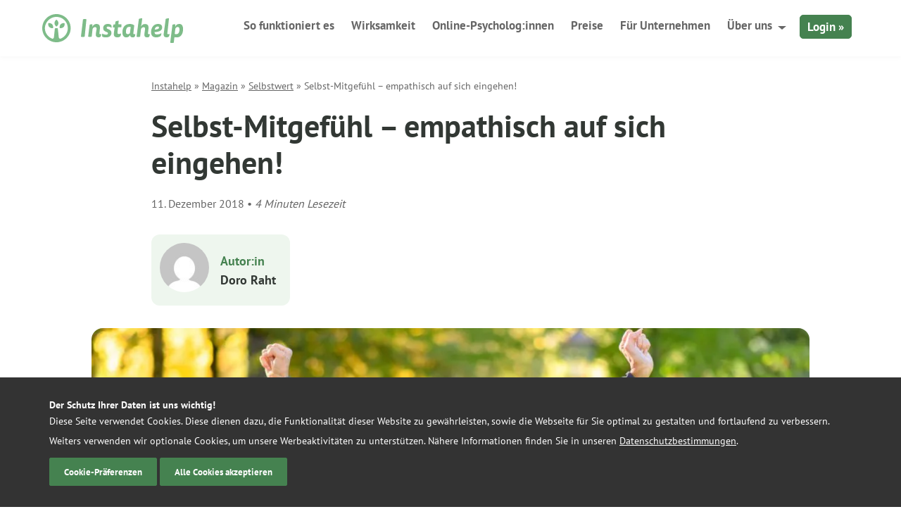

--- FILE ---
content_type: text/html; charset=UTF-8
request_url: https://instahelp.me/de/magazin/selbstwert/selbst-mitgefuehl-empathisch-auf-sich-eingehen/
body_size: 13704
content:
<!doctype html>
<html lang="de">

<head>
	<meta charset="UTF-8">
	<meta name="theme-color" content="#7ebc89" />
	<link rel="icon" href="/favicon.ico" sizes="32x32">
	<link rel="icon" href="/wp-content/themes/instahelp/_/img/logo.svg" type="image/svg+xml">
	<link rel="apple-touch-icon" href="/wp-content/themes/instahelp/_/img/apple-icon-180.png">
	<meta name="msvalidate.01" content="CC03B7CA7F6FF0FC9DE48FE4E99D2C67" /> <!-- Bing Verification -->
	
	<meta name="viewport" content="width=device-width, initial-scale=1">

		<style>
		.blog-feature-image {
			background-image: url(https://instahelp.me/wp-content/uploads/2018/11/FraufreutsichübereigeneLeistung.jpg);
		}
		@media screen and (max-width: 768px) {
			.blog-feature-image {
				background-image: url(https://instahelp.me/wp-content/uploads/2018/11/FraufreutsichübereigeneLeistung-768x320.jpg);
			}
		}
	</style>
		<meta name='robots' content='index, follow, max-image-preview:large, max-snippet:-1, max-video-preview:-1' />
	<style>img:is([sizes="auto" i], [sizes^="auto," i]) { contain-intrinsic-size: 3000px 1500px }</style>
	
	<!-- This site is optimized with the Yoast SEO plugin v26.3 - https://yoast.com/wordpress/plugins/seo/ -->
	<title>Selbst-Mitgefühl – empathisch auf sich eingehen!</title>
	<meta name="description" content="Menschen, die Selbst-Mitgefühl haben, akzeptieren sich selber, nehmen sich liebend an, verstehen und schätzen sich. Hier ein Weg zu mehr Selbst-Mitgefühl..." />
	<link rel="canonical" href="https://instahelp.me/de/magazin/selbstwert/selbst-mitgefuehl-empathisch-auf-sich-eingehen/" />
	<meta property="og:locale" content="de_DE" />
	<meta property="og:type" content="article" />
	<meta property="og:title" content="Selbst-Mitgefühl – empathisch auf sich eingehen!" />
	<meta property="og:description" content="Menschen, die Selbst-Mitgefühl haben, akzeptieren sich selber, nehmen sich liebend an, verstehen und schätzen sich. Hier ein Weg zu mehr Selbst-Mitgefühl..." />
	<meta property="og:url" content="https://instahelp.me/de/magazin/selbstwert/selbst-mitgefuehl-empathisch-auf-sich-eingehen/" />
	<meta property="og:site_name" content="Instahelp - Online Therapie" />
	<meta property="article:publisher" content="https://www.facebook.com/instahelp.me/" />
	<meta property="article:modified_time" content="2024-08-28T12:39:24+00:00" />
	<meta property="og:image" content="https://instahelp.me/wp-content/uploads/2018/11/FraufreutsichübereigeneLeistung.jpg" />
	<meta property="og:image:width" content="1440" />
	<meta property="og:image:height" content="600" />
	<meta property="og:image:type" content="image/jpeg" />
	<meta name="twitter:card" content="summary_large_image" />
	<meta name="twitter:site" content="@instahelp_me" />
	<meta name="twitter:label1" content="Geschätzte Lesezeit" />
	<meta name="twitter:data1" content="4 Minuten" />
	<script type="application/ld+json" class="yoast-schema-graph">{"@context":"https://schema.org","@graph":[{"@type":"Article","@id":"https://instahelp.me/de/magazin/selbstwert/selbst-mitgefuehl-empathisch-auf-sich-eingehen/#article","isPartOf":{"@id":"https://instahelp.me/de/magazin/selbstwert/selbst-mitgefuehl-empathisch-auf-sich-eingehen/"},"author":{"name":"Doro Raht","@id":"https://instahelp.me/de/#/schema/person/fda2205ba99213bb7108791518859995"},"headline":"Selbst-Mitgefühl – empathisch auf sich eingehen!","datePublished":"2018-12-11T04:56:05+00:00","dateModified":"2024-08-28T12:39:24+00:00","mainEntityOfPage":{"@id":"https://instahelp.me/de/magazin/selbstwert/selbst-mitgefuehl-empathisch-auf-sich-eingehen/"},"wordCount":731,"commentCount":0,"publisher":{"@id":"https://instahelp.me/de/#organization"},"image":{"@id":"https://instahelp.me/de/magazin/selbstwert/selbst-mitgefuehl-empathisch-auf-sich-eingehen/#primaryimage"},"thumbnailUrl":"https://instahelp.me/wp-content/uploads/2018/11/FraufreutsichübereigeneLeistung.jpg","articleSection":["Selbstwert"],"inLanguage":"de","potentialAction":[{"@type":"CommentAction","name":"Comment","target":["https://instahelp.me/de/magazin/selbstwert/selbst-mitgefuehl-empathisch-auf-sich-eingehen/#respond"]}]},{"@type":"WebPage","@id":"https://instahelp.me/de/magazin/selbstwert/selbst-mitgefuehl-empathisch-auf-sich-eingehen/","url":"https://instahelp.me/de/magazin/selbstwert/selbst-mitgefuehl-empathisch-auf-sich-eingehen/","name":"Selbst-Mitgefühl – empathisch auf sich eingehen!","isPartOf":{"@id":"https://instahelp.me/de/#website"},"primaryImageOfPage":{"@id":"https://instahelp.me/de/magazin/selbstwert/selbst-mitgefuehl-empathisch-auf-sich-eingehen/#primaryimage"},"image":{"@id":"https://instahelp.me/de/magazin/selbstwert/selbst-mitgefuehl-empathisch-auf-sich-eingehen/#primaryimage"},"thumbnailUrl":"https://instahelp.me/wp-content/uploads/2018/11/FraufreutsichübereigeneLeistung.jpg","dateModified":"2024-08-28T12:39:24+00:00","description":"Menschen, die Selbst-Mitgefühl haben, akzeptieren sich selber, nehmen sich liebend an, verstehen und schätzen sich. Hier ein Weg zu mehr Selbst-Mitgefühl...","breadcrumb":{"@id":"https://instahelp.me/de/magazin/selbstwert/selbst-mitgefuehl-empathisch-auf-sich-eingehen/#breadcrumb"},"inLanguage":"de","potentialAction":[{"@type":"ReadAction","target":["https://instahelp.me/de/magazin/selbstwert/selbst-mitgefuehl-empathisch-auf-sich-eingehen/"]}]},{"@type":"ImageObject","inLanguage":"de","@id":"https://instahelp.me/de/magazin/selbstwert/selbst-mitgefuehl-empathisch-auf-sich-eingehen/#primaryimage","url":"https://instahelp.me/wp-content/uploads/2018/11/FraufreutsichübereigeneLeistung.jpg","contentUrl":"https://instahelp.me/wp-content/uploads/2018/11/FraufreutsichübereigeneLeistung.jpg","width":1440,"height":600,"caption":"Frau joggt durch einen Park und freut sich für sich selber über Ihre Leistung!"},{"@type":"BreadcrumbList","@id":"https://instahelp.me/de/magazin/selbstwert/selbst-mitgefuehl-empathisch-auf-sich-eingehen/#breadcrumb","itemListElement":[{"@type":"ListItem","position":1,"name":"Instahelp","item":"https://instahelp.me/de/"},{"@type":"ListItem","position":2,"name":"Magazin","item":"https://instahelp.me/de/magazin/"},{"@type":"ListItem","position":3,"name":"Selbstwert","item":"https://instahelp.me/de/magazin/selbstwert/"},{"@type":"ListItem","position":4,"name":"Selbst-Mitgefühl – empathisch auf sich eingehen!"}]},{"@type":"WebSite","@id":"https://instahelp.me/de/#website","url":"https://instahelp.me/de/","name":"Instahelp - Online Therapie","description":"Psychologische Online Therapie &amp; Beratung - ohne Wartezeit per Video- &amp; Audio-Chat","publisher":{"@id":"https://instahelp.me/de/#organization"},"potentialAction":[{"@type":"SearchAction","target":{"@type":"EntryPoint","urlTemplate":"https://instahelp.me/de/?s={search_term_string}"},"query-input":{"@type":"PropertyValueSpecification","valueRequired":true,"valueName":"search_term_string"}}],"inLanguage":"de"},{"@type":"Organization","@id":"https://instahelp.me/de/#organization","name":"Instahelp","url":"https://instahelp.me/de/","logo":{"@type":"ImageObject","inLanguage":"de","@id":"https://instahelp.me/de/#/schema/logo/image/","url":"https://instahelp.me/wp-content/uploads/2016/07/instahelp-mail-logo.png","contentUrl":"https://instahelp.me/wp-content/uploads/2016/07/instahelp-mail-logo.png","width":142,"height":29,"caption":"Instahelp"},"image":{"@id":"https://instahelp.me/de/#/schema/logo/image/"},"sameAs":["https://www.facebook.com/instahelp.me/","https://x.com/instahelp_me","https://www.instagram.com/instahelp.me/"]},{"@type":"Person","@id":"https://instahelp.me/de/#/schema/person/fda2205ba99213bb7108791518859995","name":"Doro Raht"}]}</script>
	<!-- / Yoast SEO plugin. -->


<style id='classic-theme-styles-inline-css' type='text/css'>
/*! This file is auto-generated */
.wp-block-button__link{color:#fff;background-color:#32373c;border-radius:9999px;box-shadow:none;text-decoration:none;padding:calc(.667em + 2px) calc(1.333em + 2px);font-size:1.125em}.wp-block-file__button{background:#32373c;color:#fff;text-decoration:none}
</style>
<style id='global-styles-inline-css' type='text/css'>
:root{--wp--preset--aspect-ratio--square: 1;--wp--preset--aspect-ratio--4-3: 4/3;--wp--preset--aspect-ratio--3-4: 3/4;--wp--preset--aspect-ratio--3-2: 3/2;--wp--preset--aspect-ratio--2-3: 2/3;--wp--preset--aspect-ratio--16-9: 16/9;--wp--preset--aspect-ratio--9-16: 9/16;--wp--preset--color--black: #000000;--wp--preset--color--cyan-bluish-gray: #abb8c3;--wp--preset--color--white: #ffffff;--wp--preset--color--pale-pink: #f78da7;--wp--preset--color--vivid-red: #cf2e2e;--wp--preset--color--luminous-vivid-orange: #ff6900;--wp--preset--color--luminous-vivid-amber: #fcb900;--wp--preset--color--light-green-cyan: #7bdcb5;--wp--preset--color--vivid-green-cyan: #00d084;--wp--preset--color--pale-cyan-blue: #8ed1fc;--wp--preset--color--vivid-cyan-blue: #0693e3;--wp--preset--color--vivid-purple: #9b51e0;--wp--preset--gradient--vivid-cyan-blue-to-vivid-purple: linear-gradient(135deg,rgba(6,147,227,1) 0%,rgb(155,81,224) 100%);--wp--preset--gradient--light-green-cyan-to-vivid-green-cyan: linear-gradient(135deg,rgb(122,220,180) 0%,rgb(0,208,130) 100%);--wp--preset--gradient--luminous-vivid-amber-to-luminous-vivid-orange: linear-gradient(135deg,rgba(252,185,0,1) 0%,rgba(255,105,0,1) 100%);--wp--preset--gradient--luminous-vivid-orange-to-vivid-red: linear-gradient(135deg,rgba(255,105,0,1) 0%,rgb(207,46,46) 100%);--wp--preset--gradient--very-light-gray-to-cyan-bluish-gray: linear-gradient(135deg,rgb(238,238,238) 0%,rgb(169,184,195) 100%);--wp--preset--gradient--cool-to-warm-spectrum: linear-gradient(135deg,rgb(74,234,220) 0%,rgb(151,120,209) 20%,rgb(207,42,186) 40%,rgb(238,44,130) 60%,rgb(251,105,98) 80%,rgb(254,248,76) 100%);--wp--preset--gradient--blush-light-purple: linear-gradient(135deg,rgb(255,206,236) 0%,rgb(152,150,240) 100%);--wp--preset--gradient--blush-bordeaux: linear-gradient(135deg,rgb(254,205,165) 0%,rgb(254,45,45) 50%,rgb(107,0,62) 100%);--wp--preset--gradient--luminous-dusk: linear-gradient(135deg,rgb(255,203,112) 0%,rgb(199,81,192) 50%,rgb(65,88,208) 100%);--wp--preset--gradient--pale-ocean: linear-gradient(135deg,rgb(255,245,203) 0%,rgb(182,227,212) 50%,rgb(51,167,181) 100%);--wp--preset--gradient--electric-grass: linear-gradient(135deg,rgb(202,248,128) 0%,rgb(113,206,126) 100%);--wp--preset--gradient--midnight: linear-gradient(135deg,rgb(2,3,129) 0%,rgb(40,116,252) 100%);--wp--preset--font-size--small: 13px;--wp--preset--font-size--medium: 20px;--wp--preset--font-size--large: 36px;--wp--preset--font-size--x-large: 42px;--wp--preset--spacing--20: 0.44rem;--wp--preset--spacing--30: 0.67rem;--wp--preset--spacing--40: 1rem;--wp--preset--spacing--50: 1.5rem;--wp--preset--spacing--60: 2.25rem;--wp--preset--spacing--70: 3.38rem;--wp--preset--spacing--80: 5.06rem;--wp--preset--shadow--natural: 6px 6px 9px rgba(0, 0, 0, 0.2);--wp--preset--shadow--deep: 12px 12px 50px rgba(0, 0, 0, 0.4);--wp--preset--shadow--sharp: 6px 6px 0px rgba(0, 0, 0, 0.2);--wp--preset--shadow--outlined: 6px 6px 0px -3px rgba(255, 255, 255, 1), 6px 6px rgba(0, 0, 0, 1);--wp--preset--shadow--crisp: 6px 6px 0px rgba(0, 0, 0, 1);}:where(.is-layout-flex){gap: 0.5em;}:where(.is-layout-grid){gap: 0.5em;}body .is-layout-flex{display: flex;}.is-layout-flex{flex-wrap: wrap;align-items: center;}.is-layout-flex > :is(*, div){margin: 0;}body .is-layout-grid{display: grid;}.is-layout-grid > :is(*, div){margin: 0;}:where(.wp-block-columns.is-layout-flex){gap: 2em;}:where(.wp-block-columns.is-layout-grid){gap: 2em;}:where(.wp-block-post-template.is-layout-flex){gap: 1.25em;}:where(.wp-block-post-template.is-layout-grid){gap: 1.25em;}.has-black-color{color: var(--wp--preset--color--black) !important;}.has-cyan-bluish-gray-color{color: var(--wp--preset--color--cyan-bluish-gray) !important;}.has-white-color{color: var(--wp--preset--color--white) !important;}.has-pale-pink-color{color: var(--wp--preset--color--pale-pink) !important;}.has-vivid-red-color{color: var(--wp--preset--color--vivid-red) !important;}.has-luminous-vivid-orange-color{color: var(--wp--preset--color--luminous-vivid-orange) !important;}.has-luminous-vivid-amber-color{color: var(--wp--preset--color--luminous-vivid-amber) !important;}.has-light-green-cyan-color{color: var(--wp--preset--color--light-green-cyan) !important;}.has-vivid-green-cyan-color{color: var(--wp--preset--color--vivid-green-cyan) !important;}.has-pale-cyan-blue-color{color: var(--wp--preset--color--pale-cyan-blue) !important;}.has-vivid-cyan-blue-color{color: var(--wp--preset--color--vivid-cyan-blue) !important;}.has-vivid-purple-color{color: var(--wp--preset--color--vivid-purple) !important;}.has-black-background-color{background-color: var(--wp--preset--color--black) !important;}.has-cyan-bluish-gray-background-color{background-color: var(--wp--preset--color--cyan-bluish-gray) !important;}.has-white-background-color{background-color: var(--wp--preset--color--white) !important;}.has-pale-pink-background-color{background-color: var(--wp--preset--color--pale-pink) !important;}.has-vivid-red-background-color{background-color: var(--wp--preset--color--vivid-red) !important;}.has-luminous-vivid-orange-background-color{background-color: var(--wp--preset--color--luminous-vivid-orange) !important;}.has-luminous-vivid-amber-background-color{background-color: var(--wp--preset--color--luminous-vivid-amber) !important;}.has-light-green-cyan-background-color{background-color: var(--wp--preset--color--light-green-cyan) !important;}.has-vivid-green-cyan-background-color{background-color: var(--wp--preset--color--vivid-green-cyan) !important;}.has-pale-cyan-blue-background-color{background-color: var(--wp--preset--color--pale-cyan-blue) !important;}.has-vivid-cyan-blue-background-color{background-color: var(--wp--preset--color--vivid-cyan-blue) !important;}.has-vivid-purple-background-color{background-color: var(--wp--preset--color--vivid-purple) !important;}.has-black-border-color{border-color: var(--wp--preset--color--black) !important;}.has-cyan-bluish-gray-border-color{border-color: var(--wp--preset--color--cyan-bluish-gray) !important;}.has-white-border-color{border-color: var(--wp--preset--color--white) !important;}.has-pale-pink-border-color{border-color: var(--wp--preset--color--pale-pink) !important;}.has-vivid-red-border-color{border-color: var(--wp--preset--color--vivid-red) !important;}.has-luminous-vivid-orange-border-color{border-color: var(--wp--preset--color--luminous-vivid-orange) !important;}.has-luminous-vivid-amber-border-color{border-color: var(--wp--preset--color--luminous-vivid-amber) !important;}.has-light-green-cyan-border-color{border-color: var(--wp--preset--color--light-green-cyan) !important;}.has-vivid-green-cyan-border-color{border-color: var(--wp--preset--color--vivid-green-cyan) !important;}.has-pale-cyan-blue-border-color{border-color: var(--wp--preset--color--pale-cyan-blue) !important;}.has-vivid-cyan-blue-border-color{border-color: var(--wp--preset--color--vivid-cyan-blue) !important;}.has-vivid-purple-border-color{border-color: var(--wp--preset--color--vivid-purple) !important;}.has-vivid-cyan-blue-to-vivid-purple-gradient-background{background: var(--wp--preset--gradient--vivid-cyan-blue-to-vivid-purple) !important;}.has-light-green-cyan-to-vivid-green-cyan-gradient-background{background: var(--wp--preset--gradient--light-green-cyan-to-vivid-green-cyan) !important;}.has-luminous-vivid-amber-to-luminous-vivid-orange-gradient-background{background: var(--wp--preset--gradient--luminous-vivid-amber-to-luminous-vivid-orange) !important;}.has-luminous-vivid-orange-to-vivid-red-gradient-background{background: var(--wp--preset--gradient--luminous-vivid-orange-to-vivid-red) !important;}.has-very-light-gray-to-cyan-bluish-gray-gradient-background{background: var(--wp--preset--gradient--very-light-gray-to-cyan-bluish-gray) !important;}.has-cool-to-warm-spectrum-gradient-background{background: var(--wp--preset--gradient--cool-to-warm-spectrum) !important;}.has-blush-light-purple-gradient-background{background: var(--wp--preset--gradient--blush-light-purple) !important;}.has-blush-bordeaux-gradient-background{background: var(--wp--preset--gradient--blush-bordeaux) !important;}.has-luminous-dusk-gradient-background{background: var(--wp--preset--gradient--luminous-dusk) !important;}.has-pale-ocean-gradient-background{background: var(--wp--preset--gradient--pale-ocean) !important;}.has-electric-grass-gradient-background{background: var(--wp--preset--gradient--electric-grass) !important;}.has-midnight-gradient-background{background: var(--wp--preset--gradient--midnight) !important;}.has-small-font-size{font-size: var(--wp--preset--font-size--small) !important;}.has-medium-font-size{font-size: var(--wp--preset--font-size--medium) !important;}.has-large-font-size{font-size: var(--wp--preset--font-size--large) !important;}.has-x-large-font-size{font-size: var(--wp--preset--font-size--x-large) !important;}
:where(.wp-block-post-template.is-layout-flex){gap: 1.25em;}:where(.wp-block-post-template.is-layout-grid){gap: 1.25em;}
:where(.wp-block-columns.is-layout-flex){gap: 2em;}:where(.wp-block-columns.is-layout-grid){gap: 2em;}
:root :where(.wp-block-pullquote){font-size: 1.5em;line-height: 1.6;}
</style>
<link rel='stylesheet' id='wpa-css-css' href='https://instahelp.me/wp-content/plugins/honeypot/includes/css/wpa.css?ver=2.3.04' type='text/css' media='all' />
<link rel='stylesheet' id='instahelp-style-css' href='https://instahelp.me/wp-content/themes/instahelp/styles-min.css?ver=1768840279' type='text/css' media='all' />
<script type="text/javascript" defer="defer" src="https://instahelp.me/wp-includes/js/jquery/jquery.min.js?ver=3.7.1" id="jquery-core-js"></script>
<script type="text/javascript" id="__ytprefs__-js-extra">
/* <![CDATA[ */
var _EPYT_ = {"ajaxurl":"https:\/\/instahelp.me\/wp-admin\/admin-ajax.php","security":"b170f3010c","gallery_scrolloffset":"20","eppathtoscripts":"https:\/\/instahelp.me\/wp-content\/plugins\/youtube-embed-plus-pro\/scripts\/","eppath":"https:\/\/instahelp.me\/wp-content\/plugins\/youtube-embed-plus-pro\/","epresponsiveselector":"[\"iframe.__youtube_prefs_widget__\"]","epdovol":"1","version":"14.2.3","evselector":"iframe.__youtube_prefs__[src], iframe[src*=\"youtube.com\/embed\/\"], iframe[src*=\"youtube-nocookie.com\/embed\/\"]","ajax_compat":"","maxres_facade":"eager","ytapi_load":"never","pause_others":"","stopMobileBuffer":"1","facade_mode":"","not_live_on_channel":"","not_live_showtime":"180"};
/* ]]> */
</script>
<script type="text/javascript" defer src="https://instahelp.me/wp-content/plugins/youtube-embed-plus-pro/scripts/ytprefs.min.js?ver=14.2.3" id="__ytprefs__-js"></script>
<script type="text/javascript" defer src="https://instahelp.me/wp-content/plugins/youtube-embed-plus-pro/scripts/embdyn.min.js?ver=14.2.3" id="__dynload__-js"></script>
<link rel="https://api.w.org/" href="https://instahelp.me/de/wp-json/" /><meta name="generator" content="WordPress 6.8.3" />
<meta name="generator" content="WPML ver:4.8.4 stt:1,4,3,2;" />
	<script defer data-domain="instahelp.me" src="https://p.instahelp.me/js/script.tagged-events.js"></script>
	<script>window.plausible = window.plausible || function() { (window.plausible.q = window.plausible.q || []).push(arguments) }</script>
</head>

<body class="wp-singular magazin-template-default single single-magazin postid-14006 wp-theme-instahelp magazin-selbst-mitgefuehl-empathisch-auf-sich-eingehen" data-id="14006" data-lang="de">
<script>
	if(navigator.userAgent.match(/iPhone|iPod|iPad/i) ) {
	    	document.getElementsByTagName('body')[0].className+=' mobile ios';
	} else if(navigator.userAgent.match(/Android/i) ) {
	    document.getElementsByTagName('body')[0].className+=' mobile android'
	}	
</script>
<script>
  dataLayer = [];
</script>
<div class="outer-wrapper">
	<div class="inner-wrapper">
		
		<div class="header-shadow "></div>
		<header id="header" class="header ">
			<div class="grid-container">
				<div class="grid-100">
					<div class="left">
												<a href="https://instahelp.me/de/" title="Logo Instahelp - Online-Therapie - zur Startseite" rel="home">
							<img src="https://instahelp.me/wp-content/themes/instahelp/_/img/instahelp-logo.svg" width="200" height="41" alt="Logo Instahelp - Online-Therapie - zur Startseite" class="logo"/>
						</a>
					</div>
					<div class="menu-btn">
						<span></span>
						<span></span>
						<span></span>
						<span></span>
					</div>
					<div class="mobile-login-btn">
						<a rel="nofollow" href="https://web.instahelp.me/#login" class="campaign_login">Login</a>
					</div>
					<nav id="nav" role="navigation" class="right">
						<ul id="menu-new-main-menu" class="nav "><li id="menu-item-18348" class="menu-item menu-item-type-post_type menu-item-object-page menu-item-18348"><a href="https://instahelp.me/de/so-funktioniert-es/">So funktioniert es</a></li>
<li id="menu-item-27766" class="menu-item menu-item-type-post_type menu-item-object-page menu-item-27766"><a href="https://instahelp.me/de/wissenschaft/">Wirksamkeit</a></li>
<li id="menu-item-18353" class="menu-item menu-item-type-post_type menu-item-object-page menu-item-18353"><a href="https://instahelp.me/de/online-psychologen/">Online-Psycholog:innen</a></li>
<li id="menu-item-18344" class="menu-item menu-item-type-post_type menu-item-object-page menu-item-18344"><a href="https://instahelp.me/de/preise/">Preise<span class="hide-on-desktop bold"> für die Beratung</span></a></li>
<li id="menu-item-29829" class="hide-on-mobile menu-item menu-item-type-post_type menu-item-object-page menu-item-29829"><a href="https://instahelp.me/de/business/">Für Unternehmen</a></li>
<li id="menu-item-18347" class="hide-on-mobile menu-item menu-item-type-custom menu-item-object-custom menu-item-has-children menu-item-18347"><a href="#">Über uns</a>
<ul class="sub-menu">
	<li id="menu-item-18351" class="menu-item menu-item-type-post_type menu-item-object-page menu-item-18351"><a href="https://instahelp.me/de/support/">Hilfebereich</a></li>
	<li id="menu-item-18352" class="menu-item menu-item-type-post_type menu-item-object-page menu-item-18352"><a href="https://instahelp.me/de/ueber-uns/">Über Instahelp</a></li>
	<li id="menu-item-27412" class="menu-item menu-item-type-post_type_archive menu-item-object-jobs menu-item-27412"><a href="https://instahelp.me/de/jobs/">Jobs &#038; Karriere</a></li>
	<li id="menu-item-30086" class="menu-item menu-item-type-post_type menu-item-object-page menu-item-30086"><a href="https://instahelp.me/de/instahelp-psychologe/">Als Psycholog:in bewerben</a></li>
</ul>
</li>
<li id="menu-item-18361" class="hide-on-desktop menu-item menu-item-type-post_type menu-item-object-page menu-item-18361"><a href="https://instahelp.me/de/support/">Hilfebereich</a></li>
<li id="menu-item-29828" class="hide-on-desktop menu-item menu-item-type-post_type menu-item-object-page menu-item-29828"><a href="https://instahelp.me/de/business/">Für Unternehmen</a></li>
<li id="menu-item-18349" class="hide-on-desktop menu-item menu-item-type-post_type menu-item-object-page menu-item-18349"><a href="https://instahelp.me/de/ueber-uns/">Über Instahelp</a></li>
<li id="menu-item-27413" class="hide-on-desktop menu-item menu-item-type-post_type_archive menu-item-object-jobs menu-item-27413"><a href="https://instahelp.me/de/jobs/">Jobs &#038; Karriere</a></li>
<li id="menu-item-18350" class="login hide-on-mobile campaign_login menu-item menu-item-type-custom menu-item-object-custom menu-item-18350"><a rel="nofollow" href="https://web.instahelp.me">Login »</a></li>
</ul>					</nav>
				</div>
			</div>
		</header>
 

<article id="post-14006" class="magazin-article post-14006 magazin type-magazin status-publish has-post-thumbnail hentry category-selbstwert">

  <!-- Breadcrumb -->
  	<div id="breadcrumbs-top"><span><span><a href="https://instahelp.me/de/">Instahelp</a></span> » <span><a href="https://instahelp.me/de/magazin/">Magazin</a></span> » <span><a href="https://instahelp.me/de/magazin/selbstwert/">Selbstwert</a></span> » <span class="breadcrumb_last" aria-current="page">Selbst-Mitgefühl – empathisch auf sich eingehen!</span></span></div>
  
  <!-- Title and Reading Time -->
  <header class="article-header">
	<h1 class="article-title">Selbst-Mitgefühl – empathisch auf sich eingehen!</h1>
	<div class="reading-time">
		<span class="regular">11. Dezember 2018 • </span>
		4 Minuten Lesezeit	</div>
  </header>

  <!-- Author and Reviewer Boxes -->
  <div class="author-reviewer-wrapper">
	<!-- Author Box -->
		<a href="https://instahelp.me/de/autoren/">
		<div class="person-box author-box">
		<div class="person-avatar">
			<img src="https://secure.gravatar.com/avatar/5d9635d5e275c71c0b1a4011f36d37c57da422205af970460612bcbd9d7f5506?s=80&#038;d=mm&#038;r=g" alt="Avatar von Doro Raht">
		</div>
		<div class="person-details">
			<div class="person-role">Autor:in</div>
			<div class="person-name">Doro Raht</div>
					</div>
		</div>
	</a>
	
	<!-- Reviewer Box (ACF + reviewer pool) -->
	  </div>

  <!-- Excerpt -->
  
  <!-- Featured Image -->
  	<div class="article-image">
	  <picture><source srcset="https://instahelp.me/wp-content/webp-express/webp-images/doc-root/wp-content/uploads/2018/11/FraufreutsichübereigeneLeistung-1024x427.jpg.webp 1024w, https://instahelp.me/wp-content/webp-express/webp-images/doc-root/wp-content/uploads/2018/11/FraufreutsichübereigeneLeistung-300x125.jpg.webp 300w, https://instahelp.me/wp-content/webp-express/webp-images/doc-root/wp-content/uploads/2018/11/FraufreutsichübereigeneLeistung-768x320.jpg.webp 768w, https://instahelp.me/wp-content/webp-express/webp-images/doc-root/wp-content/uploads/2018/11/FraufreutsichübereigeneLeistung.jpg.webp 1440w" sizes="(max-width: 1024px) 100vw, 1024px" type="image/webp"><img width="1024" height="427" src="https://instahelp.me/wp-content/uploads/2018/11/FraufreutsichübereigeneLeistung-1024x427.jpg" class="attachment-large size-large wp-post-image webpexpress-processed" alt="" decoding="async" fetchpriority="high" srcset="https://instahelp.me/wp-content/uploads/2018/11/FraufreutsichübereigeneLeistung-1024x427.jpg 1024w, https://instahelp.me/wp-content/uploads/2018/11/FraufreutsichübereigeneLeistung-300x125.jpg 300w, https://instahelp.me/wp-content/uploads/2018/11/FraufreutsichübereigeneLeistung-768x320.jpg 768w, https://instahelp.me/wp-content/uploads/2018/11/FraufreutsichübereigeneLeistung.jpg 1440w" sizes="(max-width: 1024px) 100vw, 1024px"></picture>	</div>
  
   <!-- Main Content -->
   <div class="article-content">
	 <p>Viele Menschen gehen auf eine Art mit sich um, auf die sie andere Menschen nie behandeln würden – kritisch, abwertend, demoralisierend. Diese <strong>Selbst-Sabotage kostet Kraft und macht auf Dauer unglücklich</strong>. Zeigen Sie <strong>Verständnis für sich</strong>, trösten sich, bestärken sich und lassen Sie Fünfe auch mal Gerade sein, kurz: <strong>behandeln Sie sich selber mit Mitgefühl</strong>, so wie Sie von Ihren Liebsten behandelt werden möchten.<br />
<span id="more-14006" class="more"></span></p>
<h2>Wie sprechen Sie mit sich?</h2>
<p>Wie sprechen Sie mit sich selber? Ich meine nicht laut vor sich hin, sondern<strong> was sagt Ihre innere Stimme</strong>, Ihre Gedanken. Was sagt die innere Stimme Ihnen, wenn Sie das Sofa mal wieder der Yoga-Stunde vorgezogen haben? Sagt sie: „Ach, dann ist wohl heute mal ausruhen dran, genieße es“. Oder eher: „Typisch, nun hast Du es schon wieder nicht geschafft Dich aufzuraffen. Du bist so faul, kein Wunder, dass Du die überzähligen Pfunde nicht los wirst!“ Viele ertappen sich dabei, erschreckend abwertend und gemein zu sich selber zu sein. „Immer machst Du alles falsch“, „Das schaffst Du nie“, „Wieso stellst Du Dich so an?“, und „Warum kannst Du nicht einfach anders sein?“ sind <strong>Sätze, die wir vermutlich nicht zu unseren Freunden, Partnerinnen oder Kindern sagen würden – zu uns selber aber schon</strong>. Vielleicht haben ein paar dieser unschönen Sätze ihren Ursprung in der Kindheit und wurden von Vater, Mutter oder anderen gesagt. Ein besserer Umgang mit sich selber kann genau bei dem inneren Sprechen mit sich beginnen.</p>
<h2>Selbst-Mitgefühl entwickeln</h2>
<p>Menschen, die Selbst-Mitgefühl haben, akzeptieren sich selber, nehmen sich liebend an und verstehen sich. Sie schätzen sich mehr und nehmen sich selbst wichtig. Auch das Selbstwertgefühl ist darum bei Menschen mit Selbst-Mitgefühl stärker ausgeprägt. Doch wie kann der Weg zu mehr Mitgefühl mit sich nun aussehen? Als Übung können Sie<strong> sich erst einmal beobachten</strong>: wie gehen Sie mit sich um, wie sprechen Sie mit sich, wie finden Sie sich? Dann machen Sie sich bewusst, wie Sie mit Menschen die Sie lieben umgehen. Alternativ können Sie sich auch – unabhängig davon, ob Sie Kinder haben – <strong>vorstellen, wie Sie mit einem Kind umgehen möchten</strong>. Wenn das Kind weint, würden Sie es beispielsweise ernst nehmen in seinem Leid und fragen was passiert ist. Sie würden es trösten und wenn es sich beruhigt hat, vielleicht Lösungen für das Problem vorschlagen oder etwas Schönes zusammen machen. Wenn Sie selber einmal besonders niedergeschlagen und traurig sind, könnten Sie sich nun vorstellen, Sie gehen mit sich um, wie mit einem Kind. Statt das Gefühl genervt zu ignorieren oder beleidigend und unempathisch zu reagieren, würden Sie sich ernst nehmen, Verständnis zeigen und sich trösten. Kurz, <strong>Sie würden sich mit dem Versorgen, was Sie in dem Moment brauchen</strong>. Fühlt sich das nicht viel besser an? Üben Sie dieses Vorgehen zunächst ganz bewusst und Sie werden sehen, dass Sie immer mehr Selbst-Mitgefühl entwickeln!</p>
<h2>Selbstwertgefühl steigern</h2>
<p>Durch wachsendes Selbst-Mitgefühl wächst auch das Selbstwertgefühl. Man lernt, die <strong>eigenen Stärken zu schätzen und die eigenen Schwächen zu verstehen und akzeptieren</strong>. Man nimmt sich ernst und kann ebenso mal über sich selber lachen. Jeder Mensch ist einzigartig und genau so richtig. Jeder Mensch möchte bedingungslos geliebt werden &#8211; so wie er oder sie ist. Wenn man versteht, dass das auch für einen selber zutrifft, führt das zu <strong>mehr Selbstbewusstsein, Milde und Verständnis im Umgang mit sich selber</strong>. Wenn ein Teil des Selbst sich kontinuierlich abwertet und so selber sabotiert, kostet dies viel Kraft. Selbst-Mitgefühl zu entwickeln, ist also ein guter Weg zu mehr Liebe zu sich selber. Und dadurch wird dann auch die Liebe zu anderen leichter. Wenn man lernt, besser mit den eigenen Emotionen umzugehen, wird man<strong> auch im Umgang mit anderen Menschen erwachsener</strong> und mit mehr Selbst-Verantwortung agieren. Man versorgt sich nämlich selber emotional mit Bestärkung, Bestätigung, Anerkennung, Wertschätzung und Trost. <strong>Dinge, die viele Menschen sich im außen, von anderen Personen erhoffen</strong>. Durch Selbst-Mitgefühl lernt man also auch mehr Verantwortung für sich selber zu übernehmen und kann so freier zwischenmenschliche Beziehungen eingehen.</p>
<p>Nun starten Sie gern selbst damit und machen sich ein riesen Kompliment&#8230; Viel Spaß dabei!</p>
<p><em class="f14">Fotoquelle: (c) iStock.com/mheim3011</em></p>
   </div>

</article>

<aside class="similar-articles">
  <div class="grid-container">
	<div class="bottom-40 m-bottom-20">
	  <div class=" top-40">
		<h3 class="section-heading">
		  Das könnte dich auch interessieren:		</h3>
	  
					<div class="similar-cards-grid">
			  								  				  <a href="https://instahelp.me/de/magazin/beziehung/10-arten-seine-liebe-zu-zeigen/" class="similar-card">
					<div class="similar-card-image">
					  						<picture><source srcset="https://instahelp.me/wp-content/webp-express/webp-images/doc-root/wp-content/uploads/2017/08/liebe_zeigen-300x125.jpg.webp 300w, https://instahelp.me/wp-content/webp-express/webp-images/doc-root/wp-content/uploads/2017/08/liebe_zeigen-768x320.jpg.webp 768w, https://instahelp.me/wp-content/webp-express/webp-images/doc-root/wp-content/uploads/2017/08/liebe_zeigen-1024x427.jpg.webp 1024w, https://instahelp.me/wp-content/webp-express/webp-images/doc-root/wp-content/uploads/2017/08/liebe_zeigen.jpg.webp 1440w" sizes="(max-width: 300px) 100vw, 300px" type="image/webp"><img width="300" height="125" src="https://instahelp.me/wp-content/uploads/2017/08/liebe_zeigen-300x125.jpg" class="attachment-medium size-medium wp-post-image webpexpress-processed" alt="liebe zeigen" decoding="async" srcset="https://instahelp.me/wp-content/uploads/2017/08/liebe_zeigen-300x125.jpg 300w, https://instahelp.me/wp-content/uploads/2017/08/liebe_zeigen-768x320.jpg 768w, https://instahelp.me/wp-content/uploads/2017/08/liebe_zeigen-1024x427.jpg 1024w, https://instahelp.me/wp-content/uploads/2017/08/liebe_zeigen.jpg 1440w" sizes="(max-width: 300px) 100vw, 300px"></picture>					  					</div>
					<div class="similar-card-content">
					  <span class="similar-card-type">
						Magazin					  </span>
					  <h4 class="similar-card-title">10 Arten, seine Liebe zu zeigen</h4>
					  <p class="similar-card-excerpt">
						Damit eine Beziehung für beide Seiten erfüllend ist, ist es wichtig, dem Partner regelmäßig zu zeigen, dass man...					  </p>
					</div>
				  </a>
							  								  				  <a href="https://instahelp.me/de/magazin/selbstwert/18-gute-gruende-warum-sie-toll-sind-wie-sie-sind/" class="similar-card">
					<div class="similar-card-image">
					  						<picture><source srcset="https://instahelp.me/wp-content/webp-express/webp-images/doc-root/wp-content/uploads/2017/02/Selbstvertrauen_Instahelp-300x125.jpg.webp 300w, https://instahelp.me/wp-content/webp-express/webp-images/doc-root/wp-content/uploads/2017/02/Selbstvertrauen_Instahelp-768x320.jpg.webp 768w, https://instahelp.me/wp-content/webp-express/webp-images/doc-root/wp-content/uploads/2017/02/Selbstvertrauen_Instahelp-1024x427.jpg.webp 1024w" sizes="(max-width: 300px) 100vw, 300px" type="image/webp"><img width="300" height="125" src="https://instahelp.me/wp-content/uploads/2017/02/Selbstvertrauen_Instahelp-300x125.jpg" class="attachment-medium size-medium wp-post-image webpexpress-processed" alt="Selbstbewusstsein" decoding="async" srcset="https://instahelp.me/wp-content/uploads/2017/02/Selbstvertrauen_Instahelp-300x125.jpg 300w, https://instahelp.me/wp-content/uploads/2017/02/Selbstvertrauen_Instahelp-768x320.jpg 768w, https://instahelp.me/wp-content/uploads/2017/02/Selbstvertrauen_Instahelp-1024x427.jpg 1024w" sizes="(max-width: 300px) 100vw, 300px"></picture>					  					</div>
					<div class="similar-card-content">
					  <span class="similar-card-type">
						Magazin					  </span>
					  <h4 class="similar-card-title">18 gute Gründe, warum Sie toll sind, wie Sie sind</h4>
					  <p class="similar-card-excerpt">
						Egal, ob etwas gut gelungen ist oder nicht – warum ist bloß der innere Kritiker immer der Erste, der sich meldet?...					  </p>
					</div>
				  </a>
							  								  				  <a href="https://instahelp.me/de/magazin/mentale-gesundheit/erstgespraech-in-der-psychotherapie-ablauf-kosten-tipps/" class="similar-card">
					<div class="similar-card-image">
					  						<picture><source srcset="https://instahelp.me/wp-content/webp-express/webp-images/doc-root/wp-content/uploads/2023/12/erstgespraech_psychotherapie-1-300x125.jpg.webp 300w, https://instahelp.me/wp-content/webp-express/webp-images/doc-root/wp-content/uploads/2023/12/erstgespraech_psychotherapie-1-1024x427.jpg.webp 1024w, https://instahelp.me/wp-content/webp-express/webp-images/doc-root/wp-content/uploads/2023/12/erstgespraech_psychotherapie-1-768x320.jpg.webp 768w, https://instahelp.me/wp-content/webp-express/webp-images/doc-root/wp-content/uploads/2023/12/erstgespraech_psychotherapie-1.jpg.webp 1440w" sizes="auto, (max-width: 300px) 100vw, 300px" type="image/webp"><img width="300" height="125" src="https://instahelp.me/wp-content/uploads/2023/12/erstgespraech_psychotherapie-1-300x125.jpg" class="attachment-medium size-medium wp-post-image webpexpress-processed" alt="Erstgespräch Psychotherapie" decoding="async" loading="lazy" srcset="https://instahelp.me/wp-content/uploads/2023/12/erstgespraech_psychotherapie-1-300x125.jpg 300w, https://instahelp.me/wp-content/uploads/2023/12/erstgespraech_psychotherapie-1-1024x427.jpg 1024w, https://instahelp.me/wp-content/uploads/2023/12/erstgespraech_psychotherapie-1-768x320.jpg 768w, https://instahelp.me/wp-content/uploads/2023/12/erstgespraech_psychotherapie-1.jpg 1440w" sizes="auto, (max-width: 300px) 100vw, 300px"></picture>					  					</div>
					<div class="similar-card-content">
					  <span class="similar-card-type">
						Magazin					  </span>
					  <h4 class="similar-card-title">Erstgespräch in der Psychotherapie: Ablauf, Kosten &#038; Tipps</h4>
					  <p class="similar-card-excerpt">
						“Es ist bestimmt peinlich, mit einer fremden Person über meine Probleme zu sprechen.” “Die oder der Psycholog:in wird...					  </p>
					</div>
				  </a>
							  			  			</div>
		  			  </div>
	</div>
  </div>
</aside>


<aside class="">
  <div class="grid-container">
    <div class="grid-80 prefix-10 suffix-10">
        <hr class="divider bottom-40" />
        <div class="">
  <div class="grid-container">
    <div class="grid-100"><p class="f16 grey top-10 bottom-30 text-center italic">
	    Die Artikel im Instahelp Online-Magazin werden von  <a href="https://instahelp.me/de/autoren/" class="grey underline">ausgewählten Autor:innen</a> verfasst und entstehen stets auf Basis der jeweiligen fachlichen Expertise und wissenschaftlichen Recherchen. Jeder Artikel durchläuft dabei einen Qualitätssicherung- und Freigabeprozess, um die hohen Qualitätsstandards von Instahelp zu erfüllen. Dabei legen wir großen Wert auf wissenschaftlich fundierte Inhalte und eine einfache, verständliche Sprache.</p>
    </div>
  </div>
</div>
    </div>
  </div>
</aside>
<hr class="divider bottom-60 m-bottom-10">

<div id="breadcrumbs" class="hide-on-desktop hide-on-mobile"><span><span><a href="https://instahelp.me/de/">Instahelp</a></span> » <span><a href="https://instahelp.me/de/magazin/">Magazin</a></span> » <span><a href="https://instahelp.me/de/magazin/selbstwert/">Selbstwert</a></span> » <span class="breadcrumb_last" aria-current="page">Selbst-Mitgefühl – empathisch auf sich eingehen!</span></span></div>
	<footer id="footer" class="source-org vcard copyright footer top-70 ">
			
			<div class="grid-container">
				<div class="grid-25">
					<a href="https://instahelp.me/de/" title="Logo Instahelp - Online-Therapie - zur Startseite" rel="home">
						<img src="https://instahelp.me/wp-content/themes/instahelp/_/img/instahelp-logo.svg" width="147" height="30" alt="Logo Instahelp - Online-Therapie - zur Startseite" loading="lazy" class="logo bottom-10"/>
					</a>
					<div>
						<span class="fn hide-on-mobile hide-on-desktop">Instahelp</span>
<span class="f16 grey block bottom-10">In Kooperation mit</span>
<a href="https://psychologie.sfu.ac.at/de/" target="_blank" rel="noopener"><picture><source srcset="https://instahelp.me/wp-content/webp-express/webp-images/doc-root/wp-content/uploads/2016/10/sfu-universitaet.png.webp" type="image/webp"><img src="https://instahelp.me/wp-content/uploads/2016/10/sfu-universitaet.png" width="183" height="38" loading="lazy" alt="Logo Sigmund Freud PrivatUniversität, Fakultät für Psychologie - Link auf Website" class="webpexpress-processed"></picture></a>
<span class="f16 grey block bottom-10 top-15">Nominierung zum</span>
<!--<img src="/wp-content/uploads/2019/11/BGC.png" width="183" height="38" loading="lazy" alt="Born Global Champion">-->
<img src="https://instahelp.me/wp-content/uploads/2023/11/top-brand-2022-2024.svg" loading="lazy" alt="Logo Top Brand Corporate Health 2021-2024, EUPD Research">
<img src="/wp-content/uploads/2019/11/Gamechanger.png" width="183" height="38" loading="lazy" alt="Logo 4Gamechangers, Startup of the year 2019">					</div>	
				</div>
				
								<div class="grid-25">
					<div class="grey bold f18 bottom-20">Psychologische Beratung & <br><a href="https://instahelp.me/de/">Online Therapie</a></div>
					<ul class="f16 grey foot-vorteile">
<li>Professionelle Online-Beratung</li>
<li>100% anonym &#038; sicher</li>
<li>Rund um die Uhr verfügbar</li>
<li>Erfahrene Online-Psychologen</li>
<li>Jederzeit kündbar</li>
<li>Keine Wartezeit &#8211; jetzt starten!</li>
</ul>
				</div>
				<div class="grid-25">
					<div class="grey bold f18 bottom-20">Informationen zu Instahelp</div>
									<ul class="f16 foot-nav">
					<li><a class="green" href="https://instahelp.me/de/instahelp-psychologe/">Als Psycholog:in bewerben</a></li>
					<li><a class="green" href="https://instahelp.me/de/business/">Angebote für Unternehmen</a></li>
					<li><a class="green" href="https://instahelp.me/de/presse/">Pressebereich</a></li>
					<li><a class="green" href="https://instahelp.me/de/datenschutz/">Datenschutzerklärung</a></li>
					<li><a class="green" href="https://instahelp.me/de/agb/">AGB</a></li>
					<li><a class="green" href="https://instahelp.me/de/barrierefreiheitserklaerung/">Barrierefreiheitserklärung</a></li>
					<li><a class="green" href="https://instahelp.me/de/impressum/">Impressum</a></li>
					<li><a class="green" href="https://instahelp.me/de/support/">Hilfebereich</a></li>
				</ul>
				</div>
					
				<div class="grid-25">
					
										<div class="grey bold f18 bottom-20">Psychologie-Ratgeber</div>
									<ul class="f16 foot-nav">
					<li><a class="green" href="https://instahelp.me/de/selbsttest/">Psychologische Selbsttests</a></li>
					<li><a class="green" href="https://instahelp.me/de/magazin/">Online-Magazin der Psychologie</a></li>
					<li><a class="green" href="https://instahelp.me/de/lexikon/">Lexikon der Psychologie</a></li>
				</ul>
					<hr class="divider bottom-20" />
										
					<div class="grey bold f18 bottom-20">Folge Instahelp</div>
									<ul class="f18 foot-nav-social">
					<li class="instagram"><span title="Folge Instahelp auf Instagram" class="spanClick green" data-spanlink="aHR0cDovL3d3dy5pbnN0YWdyYW0uY29tL2luc3RhaGVscC5tZQ=="></span></li>
					<li class="facebook"><span title="Folge Instahelp auf Facebook" class="spanClick green" data-spanlink="aHR0cDovL3d3dy5mYWNlYm9vay5jb20vaW5zdGFoZWxwLm1l"></span></li>
					<li class="linkedin"><span title="Folge Instahelp auf LinkedIn" class="spanClick green" data-spanlink="aHR0cHM6Ly93d3cubGlua2VkaW4uY29tL2NvbXBhbnkvaW5zdGFoZWxwLw=="></span></li>
					<li class="youtube"><span title="Instahelp auf YouTube abonnieren" class="spanClick green" data-spanlink="aHR0cHM6Ly93d3cueW91dHViZS5jb20vY2hhbm5lbC9VQ0lxQk5nWTVzMlRhWGd5LVNQYTFfZmc/c3ViX2NvbmZpcm1hdGlvbj0x"></span></li>
				</ul>
					<div class="f14 grey top-15">&copy;2026 Instahelp</div>
					<div class="foot-lang top-10 bottom-15">
						<script>
						window.addEventListener("DOMContentLoaded", function(){
							jQuery('#lang-switch').click(function(e){
								e.preventDefault();
								jQuery('#wpml-ls-sub-menu').toggle();
							});
						});
						</script>
						<div class="language-dropdown"><ul><li class="wpml-ls-item-legacy-dropdown"><a href="#" title="Deutsch" id="lang-switch"><img src="https://instahelp.me/wp-content/plugins/sitepress-multilingual-cms/res/flags/de.svg" alt="" width="18" height="12" loading="lazy"><span lang="de">Deutsch</span></a><ul class="wpml-ls-sub-menu" id="wpml-ls-sub-menu"><li><a href="https://instahelp.me/fr/" title="Français"><img src="https://instahelp.me/wp-content/plugins/sitepress-multilingual-cms/res/flags/fr.svg" alt="" width="18" height="12" loading="lazy" /><span lang="fr">Français</span></a></li><li><a href="https://instahelp.me/en/" title="English"><img src="https://instahelp.me/wp-content/plugins/sitepress-multilingual-cms/res/flags/en.svg" alt="" width="18" height="12" loading="lazy" /><span lang="en">English</span></a></li><li><a href="https://instahelp.me/es/" title="Español"><img src="https://instahelp.me/wp-content/plugins/sitepress-multilingual-cms/res/flags/es.svg" alt="" width="18" height="12" loading="lazy" /><span lang="es">Español</span></a></li></ul></li></ul></div>					</div>
				</div>				
			</div>
			
			<div class="light-orange-background top-40 legal">
				<div class="grid-container">
					<div class="grid-100  text-center">
						<div class="f14 grey top-10 bottom-10 prefix-10 suffix-10">Instahelp ist in akuten psychischen und medizinischen Krisen- oder Notsituationen nicht geeignet. Bitte kontaktieren Sie umgehend Ihren Arzt per Telefon oder wenden Sie sich an eine <a href="/de/support/#wann-sollte-instahelp-nicht-verwendet-werden" class="underline footer-faq">Krisen-Notrufnummer</a>.</div>
					</div>
				</div>
			</div>		
		</footer>
	</div>
</div> 
	<span id="ajax_nonce" data-nonce="113aa9201d"></span>
	<script type="speculationrules">
{"prefetch":[{"source":"document","where":{"and":[{"href_matches":"\/de\/*"},{"not":{"href_matches":["\/wp-*.php","\/wp-admin\/*","\/wp-content\/uploads\/*","\/wp-content\/*","\/wp-content\/plugins\/*","\/wp-content\/themes\/instahelp\/*","\/de\/*\\?(.+)"]}},{"not":{"selector_matches":"a[rel~=\"nofollow\"]"}},{"not":{"selector_matches":".no-prefetch, .no-prefetch a"}}]},"eagerness":"conservative"}]}
</script>
<script type="text/javascript" defer src="https://instahelp.me/wp-content/plugins/honeypot/includes/js/wpa.js?ver=2.3.04" id="wpascript-js"></script>
<script type="text/javascript" id="wpascript-js-after">
/* <![CDATA[ */
wpa_field_info = {"wpa_field_name":"cywuja6948","wpa_field_value":544323,"wpa_add_test":"no"}
/* ]]> */
</script>
<script type="text/javascript" src="https://instahelp.me/wp-content/themes/instahelp/_/js/functions-min.js?ver=1756285707#deferload" id="instahelp-script-js" defer="defer" data-wp-strategy="defer"></script>
	
<!-- COOKIE HINWEIS -->
<div class="cookie" style="display:none" id="cookie">
   <div>
	<strong>Der Schutz Ihrer Daten ist uns wichtig!</strong>
<div id="cookie-info">
	<div>Diese Seite verwendet Cookies. Diese dienen dazu, die Funktionalität dieser Website zu gewährleisten, sowie die Webseite für Sie optimal zu gestalten und fortlaufend zu verbessern. Weiters verwenden wir optionale Cookies, um unsere Werbeaktivitäten zu unterstützen. Nähere Informationen finden Sie in unseren <a href="https://instahelp.me/de/datenschutz/">Datenschutzbestimmungen</a>.</div>
	<button onclick="showCookieDetail(event)">Cookie-Präferenzen</button>
	<button onclick="saveCookie(event, 1)">Alle Cookies akzeptieren</button>
</div>
<div id="cookie-detail" style="display:none">
	<div>
		<label for="cookie-essential" class="hide">Notwendige Cookies</label>
		<input type="checkbox" disabled="disabled" checked="checked" id="cookie-essential" />
		<div>
			<strong>Notwendig</strong>
			<div>
				Diese Cookies sind für die grundlegenden Funktionen von Instahelp zwingend erforderlich oder dienen dazu, die Webseite für Sie optimal zu gestalten und fortlaufend zu verbessern.
				<br>
				<a href="https://instahelp.me/de/cookies/#notwendig">Details anzeigen</a>
			</div>
		</div>
		<label for="cookie-marketing" class="hide">Marketing-Cookies</label>
		<input type="checkbox" id="cookie-marketing" />
		<div>
			<strong>Marketing-Cookies</strong>
			<div>
				Mit Hilfe der Marketing-Cookies möchten wir unsere Zielgruppe besser verstehen und unsere Inhalte an deren Bedürfnisse anpassen.
				<br>
				<a href="https://instahelp.me/de/cookies/#marketing">Details anzeigen</a>
			</div>
		</div>
	</div>
	<button onclick="saveCookie(event)">Präferenzen speichern</button>
</div>   </div>
</div>
<script>
    if (!(/^(.*;)?\s*ihCookie\s*=\s*[^;]/.test(document.cookie))) {
        document.getElementById("cookie").style.display = "block";
    }
</script>
<!-- END COOKIE HINWEIS -->  
</body>
</html>

<!--
Performance optimized by W3 Total Cache. Learn more: https://www.boldgrid.com/w3-total-cache/

Object Caching 229/337 objects using Memcached
Page Caching using Disk: Enhanced 

Served from: instahelp.me @ 2026-01-30 15:42:38 by W3 Total Cache
-->

--- FILE ---
content_type: image/svg+xml
request_url: https://instahelp.me/wp-content/uploads/2023/11/top-brand-2022-2024.svg
body_size: 4299
content:
<svg xmlns="http://www.w3.org/2000/svg" xmlns:xlink="http://www.w3.org/1999/xlink" width="208" height="98" viewBox="0 0 208 98"><defs><linearGradient id="a" x1="0.5" x2="0.5" y2="1" gradientUnits="objectBoundingBox"><stop offset="0" stop-color="#e7d780"/><stop offset="1" stop-color="#90702a"/></linearGradient></defs><g transform="translate(-7008 -1678)"><path d="M6,0H202a6,6,0,0,1,6,6V92a6,6,0,0,1-6,6H6a6,6,0,0,1-6-6V6A6,6,0,0,1,6,0Z" transform="translate(7008 1678)" fill="url(#a)"/><path d="M3.382,0H5.054V-11.818h3.04v-1.444H.342v1.444h3.04Zm6-4.845c0-2.432.7-3.686,2.223-3.686s2.223,1.254,2.223,3.686-.7,3.686-2.223,3.686S9.386-2.413,9.386-4.845Zm-1.672,0c0,3.04,1.33,4.978,3.895,4.978S15.5-1.8,15.5-4.845s-1.33-4.978-3.895-4.978S7.714-7.885,7.714-4.845Zm11.077,0c0-2.432.665-3.686,2.128-3.686s2.128,1.254,2.128,3.686-.665,3.686-2.128,3.686S18.791-2.413,18.791-4.845ZM17.195,4.1h1.6V-1.33h.038A2.67,2.67,0,0,0,21.3.133c2,0,3.344-1.634,3.344-4.978S23.294-9.823,21.3-9.823a2.743,2.743,0,0,0-2.546,1.558h-.038L18.658-9.69H17.119c.019.589.076,1.2.076,1.786ZM31.35,0h3.192c2.888,0,4.142-1.786,4.142-3.629a3.014,3.014,0,0,0-2.47-3.287v-.038A2.952,2.952,0,0,0,38.4-9.9c0-1.957-1.121-3.363-3.686-3.363H31.35Zm1.672-11.894h1.273c1.748,0,2.432.95,2.432,2.09,0,1.425-.855,2.28-2.717,2.28h-.988Zm0,5.738h1.615a2.2,2.2,0,0,1,2.375,2.413,2.3,2.3,0,0,1-2.565,2.375H33.022ZM40.907,0h1.6V-5.13c0-2.109.874-3.173,2.109-3.173a3.145,3.145,0,0,1,.608.057V-9.823A2.6,2.6,0,0,0,42.465-8.17h-.038L42.37-9.69H40.831c.019.684.076,1.387.076,2.09Zm6.175-7.524a3.432,3.432,0,0,1,2.489-1.007,1.965,1.965,0,0,1,1.615.608,2.381,2.381,0,0,1,.361,1.558v.437h-.931c-3.325,0-4.56,1.387-4.56,3.268A2.584,2.584,0,0,0,48.849.133a2.925,2.925,0,0,0,2.717-1.444H51.6L51.7,0h1.444a14.608,14.608,0,0,1-.076-1.482V-6.536a2.973,2.973,0,0,0-.836-2.375,3.675,3.675,0,0,0-2.584-.912,5.161,5.161,0,0,0-2.736.8Zm4.465,3.99a2.289,2.289,0,0,1-2.261,2.451,1.507,1.507,0,0,1-1.634-1.691c0-1.121.893-2.014,2.774-2.014a9.633,9.633,0,0,1,1.121.038ZM55.328,0h1.6V-5.833c0-1.748.8-2.622,2.052-2.622,1.026,0,1.6.665,1.6,2.2V0h1.6V-6.726c0-2.128-1.14-3.1-2.831-3.1a2.489,2.489,0,0,0-2.451,1.577h-.038L56.791-9.69H55.252c.019.684.076,1.387.076,2.09ZM69.863-4.845c0,2.432-.665,3.686-2.128,3.686s-2.128-1.254-2.128-3.686.665-3.686,2.128-3.686S69.863-7.277,69.863-4.845Zm1.6-9.405h-1.6v5.89h-.038a2.67,2.67,0,0,0-2.47-1.463c-1.995,0-3.344,1.634-3.344,4.978S65.36.133,67.355.133A2.743,2.743,0,0,0,69.9-1.425h.038L70,0h1.539c-.019-.589-.076-1.2-.076-1.786Z" transform="translate(7078 1704)" fill="#fff"/><path d="M9.291-1.938a4.762,4.762,0,0,1-2.375.627c-2.888,0-4.256-2.261-4.256-5.681,0-3.23,1.976-4.959,4.142-4.959a4.564,4.564,0,0,1,2.489.665V-12.92a6.023,6.023,0,0,0-2.508-.475c-3.458,0-5.871,2.6-5.871,6.745C.912-3.059,2.679.133,6.878.133a8.33,8.33,0,0,0,2.413-.4Zm3.268-2.907c0-2.432.7-3.686,2.223-3.686s2.223,1.254,2.223,3.686-.7,3.686-2.223,3.686S12.559-2.413,12.559-4.845Zm-1.672,0c0,3.04,1.33,4.978,3.895,4.978s3.9-1.938,3.9-4.978-1.33-4.978-3.9-4.978S10.887-7.885,10.887-4.845ZM20.52,0h1.6V-5.13c0-2.109.874-3.173,2.109-3.173a3.145,3.145,0,0,1,.608.057V-9.823A2.6,2.6,0,0,0,22.078-8.17H22.04l-.057-1.52H20.444c.019.684.076,1.387.076,2.09Zm7.068-4.845c0-2.432.665-3.686,2.128-3.686s2.128,1.254,2.128,3.686-.665,3.686-2.128,3.686S27.588-2.413,27.588-4.845ZM25.992,4.1h1.6V-1.33h.038A2.67,2.67,0,0,0,30.1.133c1.995,0,3.344-1.634,3.344-4.978S32.091-9.823,30.1-9.823A2.743,2.743,0,0,0,27.55-8.265h-.038L27.455-9.69H25.916c.019.589.076,1.2.076,1.786ZM36.48-4.845c0-2.432.7-3.686,2.223-3.686s2.223,1.254,2.223,3.686-.7,3.686-2.223,3.686S36.48-2.413,36.48-4.845Zm-1.672,0c0,3.04,1.33,4.978,3.9,4.978S42.6-1.8,42.6-4.845s-1.33-4.978-3.9-4.978S34.808-7.885,34.808-4.845ZM44.441,0h1.6V-5.13c0-2.109.874-3.173,2.109-3.173a3.145,3.145,0,0,1,.608.057V-9.823A2.6,2.6,0,0,0,46-8.17h-.038L45.9-9.69H44.365c.019.684.076,1.387.076,2.09Zm6.175-7.524A3.432,3.432,0,0,1,53.1-8.531a1.965,1.965,0,0,1,1.615.608,2.381,2.381,0,0,1,.361,1.558v.437H54.15c-3.325,0-4.56,1.387-4.56,3.268A2.584,2.584,0,0,0,52.383.133,2.925,2.925,0,0,0,55.1-1.311h.038L55.233,0h1.444A14.608,14.608,0,0,1,56.6-1.482V-6.536a2.973,2.973,0,0,0-.836-2.375,3.675,3.675,0,0,0-2.584-.912,5.161,5.161,0,0,0-2.736.8Zm4.465,3.99A2.289,2.289,0,0,1,52.82-1.083a1.507,1.507,0,0,1-1.634-1.691c0-1.121.893-2.014,2.774-2.014a9.633,9.633,0,0,1,1.121.038Zm8.056,2.128a2.3,2.3,0,0,1-.988.247c-.722,0-1.007-.418-1.007-1.52V-8.4h2V-9.69h-2v-2.451l-1.6.475V-9.69H58.007V-8.4h1.539v6.232c0,1.71.779,2.3,2.242,2.3a4.469,4.469,0,0,0,1.349-.247ZM71.155-4.37v-.855c0-2.85-1.216-4.6-3.4-4.6-2.413,0-3.743,1.938-3.743,4.978S65.341.133,67.906.133a6.55,6.55,0,0,0,2.717-.57l-.076-1.444a4.134,4.134,0,0,1-2.223.8c-1.767,0-2.641-1.045-2.641-3.287ZM65.683-5.586c.038-2.261.95-3.021,1.976-3.021,1.273,0,1.9,1.007,1.9,3.021ZM77.786,0h1.672V-6.156h4.636V0h1.672V-13.262H84.094V-7.6H79.458v-5.662H77.786ZM95.057-4.37v-.855c0-2.85-1.216-4.6-3.4-4.6-2.413,0-3.743,1.938-3.743,4.978s1.33,4.978,3.9,4.978a6.55,6.55,0,0,0,2.717-.57l-.076-1.444a4.134,4.134,0,0,1-2.223.8c-1.767,0-2.641-1.045-2.641-3.287ZM89.585-5.586c.038-2.261.95-3.021,1.976-3.021,1.273,0,1.9,1.007,1.9,3.021Zm7.79-1.938a3.432,3.432,0,0,1,2.489-1.007,1.965,1.965,0,0,1,1.615.608,2.381,2.381,0,0,1,.361,1.558v.437h-.931c-3.325,0-4.56,1.387-4.56,3.268A2.584,2.584,0,0,0,99.142.133a2.925,2.925,0,0,0,2.717-1.444h.038l.1,1.311h1.444a14.607,14.607,0,0,1-.076-1.482V-6.536a2.973,2.973,0,0,0-.836-2.375,3.675,3.675,0,0,0-2.584-.912,5.161,5.161,0,0,0-2.736.8Zm4.465,3.99a2.289,2.289,0,0,1-2.261,2.451,1.507,1.507,0,0,1-1.634-1.691c0-1.121.893-2.014,2.774-2.014a9.633,9.633,0,0,1,1.121.038ZM105.773,0h1.6V-14.25h-1.6Zm8.341-1.406a2.3,2.3,0,0,1-.988.247c-.722,0-1.007-.418-1.007-1.52V-8.4h1.995V-9.69h-1.995v-2.451l-1.6.475V-9.69h-1.539V-8.4h1.539v6.232c0,1.71.779,2.3,2.242,2.3a4.469,4.469,0,0,0,1.349-.247ZM115.463,0h1.6V-5.833c0-1.748.8-2.622,2.052-2.622,1.026,0,1.6.665,1.6,2.2V0h1.6V-6.726c0-2.128-1.14-3.1-2.831-3.1A2.632,2.632,0,0,0,117.1-8.36h-.038v-5.89h-1.6Z" transform="translate(7078 1727)" fill="#fff"/><path d="M1,0H5.395V-.988H2.145V-4.212H5.083V-5.2H2.145V-8.086H5.226v-.988H1ZM12.714-9.074H11.57v5.9c0,1.417-.624,2.327-1.7,2.327s-1.7-.91-1.7-2.327v-5.9H7.02v5.733a4.054,4.054,0,0,0,.364,2.028A2.61,2.61,0,0,0,9.867.091a2.61,2.61,0,0,0,2.483-1.4,4.054,4.054,0,0,0,.364-2.028Zm2,9.074H15.86V-3.8h.767c1.924,0,2.951-.936,2.951-2.7a2.527,2.527,0,0,0-.715-1.872,2.617,2.617,0,0,0-1.963-.7H14.716ZM15.86-8.138h.65c1.17,0,1.872.494,1.872,1.742,0,1.014-.507,1.664-1.9,1.664H15.86ZM20.839,0h1.417c3.406,0,4.654-2.054,4.654-4.68a4.3,4.3,0,0,0-1.677-3.744,3.93,3.93,0,0,0-2.418-.65H20.839Zm1.144-8.086h.689c2.236,0,3.042,1.508,3.042,3.406,0,2.327-1.04,3.692-3.042,3.692h-.689ZM31.551,0h1.144V-4.108h.52a1.277,1.277,0,0,1,1.443,1.04L35.7,0h1.235L35.659-3.64a1.164,1.164,0,0,0-.988-.884V-4.55a2.071,2.071,0,0,0,1.794-2.171,2.321,2.321,0,0,0-.676-1.729,2.544,2.544,0,0,0-1.911-.624H31.551Zm1.144-8.138h.91c1,0,1.664.481,1.664,1.495a1.53,1.53,0,0,1-1.69,1.6h-.884ZM42.653-2.99v-.585c0-1.95-.832-3.146-2.327-3.146-1.651,0-2.561,1.326-2.561,3.406S38.675.091,40.43.091A4.482,4.482,0,0,0,42.289-.3l-.052-.988a2.828,2.828,0,0,1-1.521.546c-1.209,0-1.807-.715-1.807-2.249Zm-3.744-.832c.026-1.547.65-2.067,1.352-2.067.871,0,1.3.689,1.3,2.067ZM43.511-.3a3.974,3.974,0,0,0,1.794.39,1.9,1.9,0,0,0,2.132-2.054,1.8,1.8,0,0,0-1.313-1.69l-.39-.156c-.728-.286-1.118-.585-1.118-1.118s.377-.91,1.092-.91a3.2,3.2,0,0,1,1.3.286l.052-.936a4.009,4.009,0,0,0-1.4-.234A1.953,1.953,0,0,0,43.524-4.8c0,.845.351,1.274,1.3,1.7l.728.325c.611.273.845.585.845,1.04,0,.507-.429.936-1.261.936a3.023,3.023,0,0,1-1.56-.494ZM53.235-2.99v-.585c0-1.95-.832-3.146-2.327-3.146-1.651,0-2.561,1.326-2.561,3.406S49.257.091,51.012.091A4.482,4.482,0,0,0,52.871-.3l-.052-.988A2.828,2.828,0,0,1,51.3-.741c-1.209,0-1.807-.715-1.807-2.249Zm-3.744-.832c.026-1.547.65-2.067,1.352-2.067.871,0,1.3.689,1.3,2.067Zm5.33-1.326a2.348,2.348,0,0,1,1.7-.689,1.345,1.345,0,0,1,1.1.416,1.629,1.629,0,0,1,.247,1.066v.3h-.637c-2.275,0-3.12.949-3.12,2.236A1.768,1.768,0,0,0,56.03.091,2,2,0,0,0,57.889-.9h.026l.065.9h.988a9.995,9.995,0,0,1-.052-1.014V-4.472A2.034,2.034,0,0,0,58.344-6.1a2.515,2.515,0,0,0-1.768-.624,3.531,3.531,0,0,0-1.872.546Zm3.055,2.73A1.566,1.566,0,0,1,56.329-.741,1.031,1.031,0,0,1,55.211-1.9c0-.767.611-1.378,1.9-1.378a6.591,6.591,0,0,1,.767.026ZM60.463,0h1.092V-3.51c0-1.443.6-2.171,1.443-2.171a2.152,2.152,0,0,1,.416.039V-6.721A1.779,1.779,0,0,0,61.529-5.59H61.5l-.039-1.04H60.411c.013.468.052.949.052,1.43Zm7.8-6.461a3.241,3.241,0,0,0-1.313-.26c-1.846,0-2.964,1.326-2.964,3.471,0,1.872.962,3.341,2.938,3.341a3.936,3.936,0,0,0,1.391-.286l-.052-1a2.876,2.876,0,0,1-1.339.351c-1.066,0-1.794-.871-1.794-2.405,0-1.794.754-2.535,1.82-2.535a2.452,2.452,0,0,1,1.261.312ZM69.368,0H70.46V-3.991c0-1.2.546-1.794,1.4-1.794.7,0,1.092.455,1.092,1.508V0h1.092V-4.6c0-1.456-.78-2.119-1.937-2.119a1.8,1.8,0,0,0-1.625,1H70.46V-9.75H69.368Z" transform="translate(7077 1745)" fill="#fff" opacity="0.5"/><path d="M.481,0H5.252V-.988H1.742c1.963-1.963,3.38-4.3,3.38-5.889A2.212,2.212,0,0,0,2.834-9.165,5.2,5.2,0,0,0,.7-8.619L.845-7.475a3.108,3.108,0,0,1,1.742-.7A1.355,1.355,0,0,1,3.926-6.656C3.926-5.447,2.782-3.64.481-1ZM7.865-4.537c0-2.548.455-3.692,1.495-3.692s1.495,1.144,1.495,3.692S10.4-.845,9.36-.845,7.865-1.989,7.865-4.537Zm-1.144,0c0,3.029.936,4.628,2.639,4.628S12-1.508,12-4.537,11.063-9.165,9.36-9.165,6.721-7.566,6.721-4.537ZM12.961,0h4.771V-.988h-3.51c1.963-1.963,3.38-4.3,3.38-5.889a2.212,2.212,0,0,0-2.288-2.288,5.2,5.2,0,0,0-2.132.546l.143,1.144a3.108,3.108,0,0,1,1.742-.7,1.355,1.355,0,0,1,1.339,1.521c0,1.209-1.144,3.016-3.445,5.655Zm8.385,0H22.49V-9.074H21.45L19.591-7.306l.6.845,1.157-1.3ZM25.48-3.185h2.808v-.936H25.48ZM29.289,0H34.06V-.988H30.55c1.963-1.963,3.38-4.3,3.38-5.889a2.212,2.212,0,0,0-2.288-2.288,5.2,5.2,0,0,0-2.132.546l.143,1.144a3.108,3.108,0,0,1,1.742-.7,1.355,1.355,0,0,1,1.339,1.521c0,1.209-1.144,3.016-3.445,5.655Zm7.384-4.537c0-2.548.455-3.692,1.495-3.692s1.5,1.144,1.5,3.692-.455,3.692-1.5,3.692S36.673-1.989,36.673-4.537Zm-1.144,0c0,3.029.936,4.628,2.639,4.628s2.639-1.6,2.639-4.628-.936-4.628-2.639-4.628S35.529-7.566,35.529-4.537ZM41.769,0H46.54V-.988H43.03c1.963-1.963,3.38-4.3,3.38-5.889a2.212,2.212,0,0,0-2.288-2.288,5.2,5.2,0,0,0-2.132.546l.143,1.144a3.108,3.108,0,0,1,1.742-.7,1.355,1.355,0,0,1,1.339,1.521c0,1.209-1.144,3.016-3.445,5.655Zm9.62,0h1.092V-2.054h.988V-2.99h-.988V-9.074H51.09L47.827-3.146v1.092h3.562Zm0-2.99h-2.6l2.574-4.94h.026Z" transform="translate(7077 1762)" fill="#fff" opacity="0.5"/><path d="M0,92V6A6,6,0,0,1,6,0H202a5.973,5.973,0,0,1,3.5,1.128C184.673,11.322,25.359,87.369,2.681,97A6,6,0,0,1,0,92Z" transform="translate(7008 1678)" fill="#fff" opacity="0.101"/><path d="M37.914,18.562A17.585,17.585,0,1,1,20.328.977,17.585,17.585,0,0,1,37.914,18.562Z" transform="translate(7025.851 1696.478)" fill="none" stroke="#fff" stroke-linecap="round" stroke-linejoin="round" stroke-width="2"/><path d="M10.742,19.977v14" transform="translate(7035.44 1719.242)" fill="none" stroke="#fff" stroke-linecap="round" stroke-linejoin="round" stroke-width="2"/><path d="M7.115,25.873a1.1,1.1,0,0,1-.495-2.082,21.85,21.85,0,0,1,19.575,0,1.1,1.1,0,0,1-.495,2.082Z" transform="translate(7029.773 1731.738)" fill="none" stroke="#fff" stroke-linecap="round" stroke-linejoin="round" stroke-width="2"/><path d="M10.047,1.2a24.179,24.179,0,1,0,34.2,34.193" transform="translate(7019.036 1696.745)" fill="none" stroke="#fff" stroke-linecap="round" stroke-linejoin="round" stroke-width="2"/><path d="M20.922,3.6,17.814.492" transform="translate(7009.714 1695.897)" fill="none" stroke="#fff" stroke-linecap="round" stroke-linejoin="round" stroke-width="2"/><path d="M5.366,19.155,2.258,16.049" transform="translate(7059.465 1714.536)" fill="none" stroke="#fff" stroke-linecap="round" stroke-linejoin="round" stroke-width="2"/><path d="M0,0H35" transform="translate(7028.5 1715.5)" fill="none" stroke="#fff" stroke-width="2"/><path d="M0,0H31" transform="translate(7030.5 1706.5)" fill="none" stroke="#fff" stroke-width="2"/><path d="M0,0H31" transform="translate(7030.5 1724.5)" fill="none" stroke="#fff" stroke-width="2"/><path d="M0,0S-7,2.8-7,17.782s7,16.7,7,16.7" transform="translate(7046.4 1697.757)" fill="none" stroke="#fff" stroke-width="2"/><path d="M-7,0S0,2.8,0,17.782s-7,16.7-7,16.7" transform="translate(7053 1697.757)" fill="none" stroke="#fff" stroke-linecap="round" stroke-width="2"/></g></svg>

--- FILE ---
content_type: image/svg+xml
request_url: https://instahelp.me/wp-content/themes/instahelp/_/img/youtube.svg
body_size: 52
content:
<svg xmlns="http://www.w3.org/2000/svg" width="18" height="12.7"><path d="M17.6 2c-.2-.8-.8-1.4-1.6-1.6C14.6 0 9 0 9 0S3.4 0 2 .4C1.2.6.6 1.2.4 2 0 3.4 0 6.3 0 6.3s0 3 .4 4.4c.2.8.8 1.4 1.6 1.6 1.4.4 7 .4 7 .4s5.6 0 7-.4c.8-.2 1.4-.8 1.6-1.6.4-1.4.4-4.4.4-4.4s0-2.9-.4-4.3zM7.2 9V3.7l4.7 2.7L7.2 9z" fill="#a6b2a8"/></svg>